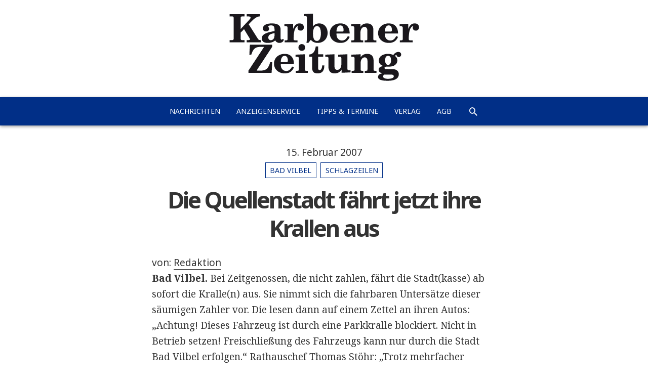

--- FILE ---
content_type: text/html; charset=UTF-8
request_url: https://www.karbener-zeitung.de/die-quellenstadt-faehrt-jetzt-ihre-krallen-aus/
body_size: 5246
content:
<!DOCTYPE html><html lang="de" class="no-js"><head><meta charset="UTF-8"><meta name="viewport" content="width=device-width, initial-scale=1.0"><meta name="theme-color" content="#012f87"><link rel="profile" href="http://gmpg.org/xfn/11"><link media="all" href="https://www.karbener-zeitung.de/wp-content/cache/autoptimize/css/autoptimize_a845b93d84d59a495b0368a564ef2b38.css" rel="stylesheet" /><title>Die Quellenstadt fährt jetzt ihre Krallen aus</title><meta name="Description" content="Bad Vilbel. Bei Zeitgenossen, die nicht zahlen, fährt die Stadt(kasse) ab sofort die Kralle(n) aus. Sie nimmt sich die fahrbaren Untersätze dieser säumigen Zahler vor. Die lesen dann auf einem Zettel an ihren Autos: [&hellip;]"><link rel="shortcut icon" type="image/x-icon" href="https://www.karbener-zeitung.de/wp-content/themes/zlp_wp/resources/img/kbz/favicon_kbz.ico"><link rel="icon" type="image/png" sizes="192x192" href="https://www.karbener-zeitung.de/wp-content/themes/zlp_wp/resources/img/kbz/favicon_kbz_192x192.png"><link rel="icon" type="image/png" sizes="96x96" href="https://www.karbener-zeitung.de/wp-content/themes/zlp_wp/resources/img/kbz/favicon_kbz_96x96.png"><link rel="canonical" href="http://www.bad-vilbeler-anzeiger.de/die-quellenstadt-faehrt-jetzt-ihre-krallen-aus/" /><script>(function(html){html.className = html.className.replace(/\bno-js\b/,'js')})(document.documentElement);</script> <link rel='dns-prefetch' href='//fonts.googleapis.com' /><link rel='dns-prefetch' href='//s.w.org' /><link rel="alternate" type="application/rss+xml" title="ZLP Zeitungsring Lokalpresse Bad Vilbel GmbH &raquo; Die Quellenstadt fährt jetzt ihre Krallen aus-Kommentar-Feed" href="https://www.karbener-zeitung.de/die-quellenstadt-faehrt-jetzt-ihre-krallen-aus/feed/" /><link rel='stylesheet' id='twentyfifteen-fonts-css'  href='https://fonts.googleapis.com/css?family=Noto+Sans%3A400italic%2C700italic%2C400%2C700%7CNoto+Serif%3A400italic%2C700italic%2C400%2C700%7CInconsolata%3A400%2C700&#038;subset=latin%2Clatin-ext' type='text/css' media='all' /><style id='twentyfifteen-style-inline-css' type='text/css'>/* Custom Header Background Color */
		body:before,
		.site-header {
			background-color: #fc0245;
		}

		@media screen and (min-width: 59.6875em) {
			.site-header,
			.secondary {
				background-color: transparent;
			}

			.widget button,
			.widget input[type="button"],
			.widget input[type="reset"],
			.widget input[type="submit"],
			.widget_calendar tbody a,
			.widget_calendar tbody a:hover,
			.widget_calendar tbody a:focus {
				color: #fc0245;
			}
		}
	

		/* Custom Sidebar Text Color */
		.site-title a,
		.site-description,
		.secondary-toggle:before {
			color: #ffffff;
		}

		.site-title a:hover,
		.site-title a:focus {
			color: #ffffff; /* Fallback for IE7 and IE8 */
			color: rgba( 255, 255, 255, 0.7);
		}

		.secondary-toggle {
			border-color: #ffffff; /* Fallback for IE7 and IE8 */
			border-color: rgba( 255, 255, 255, 0.1);
		}

		.secondary-toggle:hover,
		.secondary-toggle:focus {
			border-color: #ffffff; /* Fallback for IE7 and IE8 */
			border-color: rgba( 255, 255, 255, 0.3);
		}

		.site-title a {
			outline-color: #ffffff; /* Fallback for IE7 and IE8 */
			outline-color: rgba( 255, 255, 255, 0.3);
		}

		@media screen and (min-width: 59.6875em) {
			.secondary a,
			.dropdown-toggle:after,
			.widget-title,
			.widget blockquote cite,
			.widget blockquote small {
				color: #ffffff;
			}

			.widget button,
			.widget input[type="button"],
			.widget input[type="reset"],
			.widget input[type="submit"],
			.widget_calendar tbody a {
				background-color: #ffffff;
			}

			.textwidget a {
				border-color: #ffffff;
			}

			.secondary a:hover,
			.secondary a:focus,
			.main-navigation .menu-item-description,
			.widget,
			.widget blockquote,
			.widget .wp-caption-text,
			.widget .gallery-caption {
				color: rgba( 255, 255, 255, 0.7);
			}

			.widget button:hover,
			.widget button:focus,
			.widget input[type="button"]:hover,
			.widget input[type="button"]:focus,
			.widget input[type="reset"]:hover,
			.widget input[type="reset"]:focus,
			.widget input[type="submit"]:hover,
			.widget input[type="submit"]:focus,
			.widget_calendar tbody a:hover,
			.widget_calendar tbody a:focus {
				background-color: rgba( 255, 255, 255, 0.7);
			}

			.widget blockquote {
				border-color: rgba( 255, 255, 255, 0.7);
			}

			.main-navigation ul,
			.main-navigation li,
			.secondary-toggle,
			.widget input,
			.widget textarea,
			.widget table,
			.widget th,
			.widget td,
			.widget pre,
			.widget li,
			.widget_categories .children,
			.widget_nav_menu .sub-menu,
			.widget_pages .children,
			.widget abbr[title] {
				border-color: rgba( 255, 255, 255, 0.1);
			}

			.dropdown-toggle:hover,
			.dropdown-toggle:focus,
			.widget hr {
				background-color: rgba( 255, 255, 255, 0.1);
			}

			.widget input:focus,
			.widget textarea:focus {
				border-color: rgba( 255, 255, 255, 0.3);
			}

			.sidebar a:focus,
			.dropdown-toggle:focus {
				outline-color: rgba( 255, 255, 255, 0.3);
			}
		}</style><!--[if lt IE 9]><link rel='stylesheet' id='twentyfifteen-ie-css'  href='https://www.karbener-zeitung.de/wp-content/themes/twentyfifteen/css/ie.css?ver=20141010' type='text/css' media='all' /> <![endif]--> <!--[if lt IE 8]><link rel='stylesheet' id='twentyfifteen-ie7-css'  href='https://www.karbener-zeitung.de/wp-content/themes/twentyfifteen/css/ie7.css?ver=20141010' type='text/css' media='all' /> <![endif]--><link rel='prev' title='Tanztee und Single-Treffen' href='https://www.karbener-zeitung.de/tanztee-und-single-treffen/' /><link rel='next' title='Da stimmt die Chemie! – 250 Grundschüler und deren Eltern beim Tag der offenen Tür in der John-F.-Kennedy-Schule' href='https://www.karbener-zeitung.de/da-stimmt-die-chemie-250-grundschueler-und-deren-eltern-beim-tag-der-offenen-tuer-in-der-john-f-kennedy-schule/' /><link rel='shortlink' href='https://www.karbener-zeitung.de/?p=2271' /><link rel="alternate" type="application/json+oembed" href="https://www.karbener-zeitung.de/wp-json/oembed/1.0/embed?url=https%3A%2F%2Fwww.karbener-zeitung.de%2Fdie-quellenstadt-faehrt-jetzt-ihre-krallen-aus%2F" /><link rel="alternate" type="text/xml+oembed" href="https://www.karbener-zeitung.de/wp-json/oembed/1.0/embed?url=https%3A%2F%2Fwww.karbener-zeitung.de%2Fdie-quellenstadt-faehrt-jetzt-ihre-krallen-aus%2F&#038;format=xml" /><style type="text/css" id="twentyfifteen-header-css">.site-header {
			padding-top: 14px;
			padding-bottom: 14px;
		}

		.site-branding {
			min-height: 42px;
		}

		@media screen and (min-width: 46.25em) {
			.site-header {
				padding-top: 21px;
				padding-bottom: 21px;
			}
			.site-branding {
				min-height: 56px;
			}
		}
		@media screen and (min-width: 55em) {
			.site-header {
				padding-top: 25px;
				padding-bottom: 25px;
			}
			.site-branding {
				min-height: 62px;
			}
		}
		@media screen and (min-width: 59.6875em) {
			.site-header {
				padding-top: 0;
				padding-bottom: 0;
			}
			.site-branding {
				min-height: 0;
			}
		}
			.site-title,
		.site-description {
			clip: rect(1px, 1px, 1px, 1px);
			position: absolute;
		}</style><style type="text/css" id="wp-custom-css">/*
Hier kannst du dein eigenes CSS einfügen.

Klicke auf das Hilfe-Symbol oben, um mehr zu lernen.
*/
.page-id-48268 a {
	color: #4169e1;
    border-color: #4169e1;
}</style><!--[if lt IE 9]> <script src="https://www.karbener-zeitung.de/wp-content/themes/twentyfifteen/js/html5.js"></script> <![endif]--> <script>document.addEventListener("touchstart", function(){}, true)</script> <style type="text/css">.brandcolor-bg {background-color: #012f87 !important;}
	.brandcolor-txt, .brandcolor-txt a {color: #012f87 !important;}
	.brandcolor-border {border-color: #012f87 !important;}</style></head><body class="post-template-default single single-post postid-2271 single-format-standard custom-background"><header id="masthead" role="banner"> <a href="https://www.karbener-zeitung.de/" rel="home" title="Karbener Zeitung: Startseite"> <img src="https://www.karbener-zeitung.de/wp-content/themes/zlp_wp/resources/img/kbz/logo_kbz.png" alt="Karbener Zeitung: Nachrichten aus Karben" class="aligncenter"> </a><nav id="site-navigation" class="main-navigation nav-down brandcolor-bg" role="navigation"><div class="menu-hauptnavigation-bva-kbz-container"><ul id="menu-hauptnavigation-bva-kbz" class="nav-menu"><li id="menu-item-201" class="menu-item menu-item-type-custom menu-item-object-custom menu-item-201"><a href="/">Nachrichten</a></li><li id="menu-item-288" class="menu-item menu-item-type-custom menu-item-object-custom menu-item-288"><a href="/anzeigenservice/">Anzeigenservice</a></li><li id="menu-item-93102" class="menu-item menu-item-type-post_type menu-item-object-page menu-item-93102"><a href="https://www.karbener-zeitung.de/tipps-termine/">Tipps &#038; Termine</a></li><li id="menu-item-92125" class="menu-item menu-item-type-post_type menu-item-object-page menu-item-92125"><a href="https://www.karbener-zeitung.de/verlag/">Verlag</a></li><li id="menu-item-157742" class="menu-item menu-item-type-post_type menu-item-object-page menu-item-157742"><a href="https://www.karbener-zeitung.de/agb/">AGB</a></li><li id="menu-item-search" class="menu-item"><a href="https://www.karbener-zeitung.de/?s=&#038;post_type=post" class="icon-search"></a></li></ul></div></nav></header><div id="page" class="hfeed site"> <a class="skip-link screen-reader-text" href="#content">Zum Inhalt springen</a><main id="main" class="site-main site-content content-area" role="main"><article id="post-2271" class="post-2271 post type-post status-publish format-standard hentry category-bad-vilbel category-schlagzeilen"><header class="entry-header"> <span class="posted-on"><span class="screen-reader-text">Veröffentlicht am </span><a href="https://www.karbener-zeitung.de/die-quellenstadt-faehrt-jetzt-ihre-krallen-aus/" rel="bookmark"><time class="entry-date published" datetime="2007-02-15T00:00:00+00:00">15. Februar 2007</time><time class="updated" datetime="2015-06-12T15:06:57+00:00">12. Juni 2015</time></a></span><div class="cat-links brandcolor-border brandcolor-txt"><span class="screen-reader-text">Kategorien</span><a href="https://www.karbener-zeitung.de/lokales/bad-vilbel/" rel="category tag">Bad Vilbel</a><a href="https://www.karbener-zeitung.de/lokales/schlagzeilen/" rel="category tag">Schlagzeilen</a></div><h1 class="entry-title">Die Quellenstadt fährt jetzt ihre Krallen aus</h1></header><div class="entry-content"><div><span class="byline"><span class="author vcard">von: <span class="screen-reader-text">Autor </span><a href="https://www.karbener-zeitung.de/author/redaktion/">Redaktion</a></span></span></div><p><strong>Bad Vilbel.</strong> Bei Zeitgenossen, die nicht zahlen, fährt die Stadt(kasse) ab sofort die Kralle(n) aus. Sie nimmt sich die fahrbaren Untersätze dieser säumigen Zahler vor. Die lesen dann auf einem Zettel an ihren Autos: „Achtung! Dieses Fahrzeug ist durch eine Parkkralle blockiert. Nicht in Betrieb setzen! Freischließung des Fahrzeugs kann nur durch die Stadt Bad Vilbel erfolgen.“ Rathauschef Thomas Stöhr: „Trotz mehrfacher Aufforderung grundlos säumig gebliebene Schuldner müssen damit rechnen, diesen oder einen ähnlich lautenden, grell orange leuchtenden Warnhinweis an ihrem Auto vorzufinden“, kombiniert mit einer Wegfahrsperre.</p><p>Die Stadtkasse ist als Vollstreckungsbehörde für die Mahnung sowie Zwangsbeitreibung von Forderungen zuständig. Dazu gehört insbesondere die Vollstreckung von Steuern, Gebühren, Bußgeldern, aber auch die Vollstreckung von Forderungen anderer Behörden als Amts- beziehungsweise Vollstreckungshilfe, also alle öffentlich-rechtlichen Forderungen. Die Zahl dieser durch Vollstreckung einzutreibenden Forderungen beläuft sich nach Angaben Stöhrs pro Jahr auf immerhin 1300 Fälle.</p><p>Das Radblockierschloss droht allen Zahlungspflichtigen, die auch nach mehrfachen Aufforderungen und Fristsetzungen die überfällige Forderung nicht beglichen haben. Bürger, beruhigt Stöhr, müssten jedoch nicht befürchten, sofort nach einmaliger Mahnung oder gar bei Parkverstößen bekrallt zu werden.</p><p>Kommt die Parkkralle zum Einsatz, findet der Fahrzeughalter auf den Warnplaketten auch die Telefonnummer der Vollstreckungsbehörde, bei der er sein Fahrzeug auslösen kann. Die Stelle soll, so Stöhr, auch außerhalb der Öffnungszeiten der Stadtverwaltung erreichbar sein. Wird das Fahrzeug nicht durch Zahlung ausgelöst, kommt nach drei Tagen der Abschleppwagen. Danach wird es unter Beachtung von Fristen zur Versteigerung freigegeben. Somit befindet es sich im üblichen Pfändungsverfahren.</p><p>Vom Einsatz der Parkkralle verspricht sich die Stadt vor allem, die Zahlungsbereitschaft zu verbessern und der Gerechtigkeit gegenüber fristgerecht Zahlenden Genüge zu tun.</p><ul class="share-buttons"><li> <a href="https://www.facebook.com/sharer/sharer.php?u=https%3A%2F%2Fwww.karbener-zeitung.de%2Fdie-quellenstadt-faehrt-jetzt-ihre-krallen-aus%2F&t=Die+Quellenstadt+f%C3%A4hrt+jetzt+ihre+Krallen+aus" class="icon-facebook" title="Facebook" target="_blank" rel="nofollow" style="background-color: #3b5998;"></a></li><li> <a href="https://twitter.com/intent/tweet?source=https%3A%2F%2Fwww.karbener-zeitung.de%2Fdie-quellenstadt-faehrt-jetzt-ihre-krallen-aus%2F&text=Die+Quellenstadt+f%C3%A4hrt+jetzt+ihre+Krallen+aus%20https%3A%2F%2Fwww.karbener-zeitung.de%2F%3Fp%3D2271"
 class="icon-twitter" target="_blank" title="Twitter" rel="nofollow" style="background-color: #55acee;"></a></li><li> <a href="https://plus.google.com/share?url=https%3A%2F%2Fwww.karbener-zeitung.de%2Fdie-quellenstadt-faehrt-jetzt-ihre-krallen-aus%2F" class="icon-googleplus" target="_blank" title="Google+" rel="nofollow" style="background-color: #dc4e41;"></a></li><li> <a href="mailto:?subject=Die+Quellenstadt+f%C3%A4hrt+jetzt+ihre+Krallen+aus&body=https%3A%2F%2Fwww.karbener-zeitung.de%2Fdie-quellenstadt-faehrt-jetzt-ihre-krallen-aus%2F" class="icon-email" target="_blank" title="E-Mail"
 rel="nofollow" style="background-color: #808080;"></a></li></ul></div></article></main></div><footer id="colophon" class="site-footer" role="contentinfo"><nav class="footer container-fluid" role="navigation"><div class="menu-footer-bva-kbz-ule-container"><ul id="menu-footer-bva-kbz-ule" class="nav-menu"><li id="menu-item-92126" class="menu-item menu-item-type-post_type menu-item-object-page menu-item-92126"><a href="https://www.karbener-zeitung.de/archiv/">Archiv</a></li><li id="menu-item-61118" class="menu-item menu-item-type-post_type menu-item-object-page menu-item-61118"><a href="https://www.karbener-zeitung.de/impressum/">Impressum</a></li><li id="menu-item-92128" class="menu-item menu-item-type-post_type menu-item-object-page menu-item-92128"><a href="https://www.karbener-zeitung.de/kontakt/">Kontakt</a></li><li id="menu-item-61120" class="menu-item menu-item-type-custom menu-item-object-custom menu-item-61120"><a target="_blank" href="http://www.zlp-online.de/">ZLP-Online.de</a></li></ul></div></nav><div class="container"><div id="search-14" class="footer_widget"><form role="search" method="get" class="search-form row clear" action="https://www.karbener-zeitung.de/"> <label class="col-xs-7 col-md-8 col-lg-9"> <span class="screen-reader-text">Suche nach:</span> <input type="search" class="search-field" placeholder="Suche..." value="" name="s" title="Suche nach:" /> </label><div class="row col-xs-5 col-md-4 col-lg-3"><div class="col-xs-10"> <select name="post_type"><option value="post"  selected="selected">Artikel</option><option value="anzeigenservice" >Anzeigen</option> </select></div><div class="col-xs-2 search-action"> <input type="submit" class="search-submit icon" value="&#xe2ca;" /></div></div></form></div><div style="padding: 1em; text-transform: uppercase; font-size: 70%; text-align: center;"> &copy; 2006-2026 ZLP Zeitungsring Lokalpresse Bad Vilbel GmbH<br> Technik: <a href="https://creandi.de" target="_blank" style="font-weight: 700;">creandi</a></div></div></footer> <script type='text/javascript'>var sticky_anything_engage = {"element":".main-navigation","topspace":"0","minscreenwidth":"300","maxscreenwidth":"999999","zindex":"9999","legacymode":"1","dynamicmode":"","debugmode":"","pushup":"","adminbar":"1"};</script> <script type='text/javascript'>var screenReaderText = {"expand":"<span class=\"screen-reader-text\">Untermen\u00fc anzeigen<\/span>","collapse":"<span class=\"screen-reader-text\">Untermen\u00fc verbergen<\/span>"};</script> <script defer src="https://www.karbener-zeitung.de/wp-content/cache/autoptimize/js/autoptimize_9d5a7099655c98f91f7d31dc0e0c5a26.js"></script></body></html>